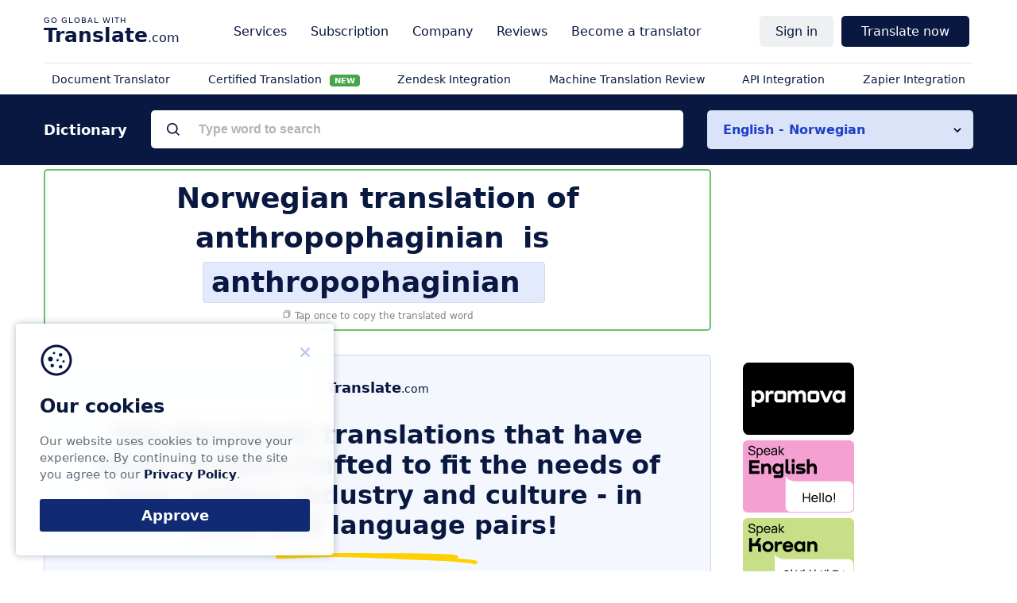

--- FILE ---
content_type: text/html; charset=UTF-8
request_url: https://www.translate.com/dictionary/english-norwegian/anthropophaginian-1430868
body_size: 8304
content:
<!DOCTYPE html>
<html lang="en">
<head>
    <!-- Google Tag Manager -->
    <script>(function(w,d,s,l,i){w[l]=w[l]||[];w[l].push(

            {'gtm.start': new Date().getTime(),event:'gtm.js'}
        );var f=d.getElementsByTagName(s)[0],
            j=d.createElement(s),dl=l!='dataLayer'?'&l='+l:'';j.async=true;j.src=
            'https://www.googletagmanager.com/gtm.js?id='+i+dl;f.parentNode.insertBefore(j,f);
        })(window,document,'script','dataLayer','GTM-5JV585J');</script>
    <!-- End Google Tag Manager -->
        <meta charset="utf-8">
    <meta name="viewport" content="width=device-width, initial-scale=1, maximum-scale=1">
    <title> Anthropophaginian in Norwegian | English to Norwegian Dictionary | Translate.com  </title>
    <meta name="apple-itunes-app" content="app-id=740974884">
    <meta name="google-play-app" content="app-id=com.sws.translate">
    <meta name="description" content="Translate &quot;anthropophaginian&quot; from English to Norwegian - &quot;anthropophaginian&quot;. Discover meaning, audio pronunciations, synonyms, and sentence examples in both languages with Translate.com.">

        <link rel="canonical" href="https://www.translate.com/dictionary/english-norwegian/anthropophaginian-1430868">
    <meta name="keywords" content="translation anthropophaginian in Norwegian,&nbsp;anthropophaginian">

    <meta name="theme-color" content="#091841">
    <meta name="theme-color" content="#091841">
    <link rel="icon" href="/next/images/favicon/favicon.svg">
    <link rel="mask-icon" href="/next/images/favicon/mask-icon.svg" color="#091841">
    <link rel="apple-touch-icon" href="/next/images/favicon/apple-touch-icon.png">
    <link rel="manifest" href="/next/images/favicon/manifest.json">

    
    <script>
    
        const translator_email = undefined;
    
    function getCookie(name) {
        let cookies = document.cookie.split('; ');
        for (let i = 0; i < cookies.length; i++) {
            let cookie = cookies[i].split('=');
            if (cookie[0] === name) {
                return decodeURIComponent(cookie[1]);
            }
        }
        return null;
    }


    if(getCookie('welcome')) {
        let styleElement = document.createElement('style');
        styleElement.textContent = '[id^="ezoic"] { display: none; }';
        document.head.appendChild(styleElement);
    } else {
        if (window.location.href.includes('welcome')) {
            function setCookie(cookieName, cookieValue, expirationDays) {
                var d = new Date();
                d.setTime(d.getTime() + (expirationDays * 24 * 60 * 60 * 1000));
                var expires = "expires=" + d.toUTCString();
                document.cookie = cookieName + "=" + cookieValue + "; " + expires + "; path=/";
            }
            setCookie("welcome", "1", 7);
        }
    }


    </script>

        <!-- Google tag (gtag.js) -->
        <script async src="https://www.googletagmanager.com/gtag/js?id=G-T51KL347BB"></script>
        <script>
            window.dataLayer = window.dataLayer || [];
            function gtag(){dataLayer.push(arguments);}
            gtag('js', new Date());

            gtag('config', 'G-T51KL347BB');
        </script>

        <link href="/next/css/dictionary.css" rel="stylesheet">

    
    
        <meta name="csrf-token" content="jRHIaF007hAtWqQ8NdxspABcdsGXhLiqRa4WwaYS">
</head>

<body class="" id="top">
<!-- Google Tag Manager (noscript) -->
<noscript><iframe src="https://www.googletagmanager.com/ns.html?id=GTM-5JV585J"
                  height="0" width="0" style="display:none;visibility:hidden"></iframe></noscript>
<!-- End Google Tag Manager (noscript) -->
    
    <div class="nav">
    <div class="nav__main">


        <div class="nav__logo"><span class="nav__hamburger" data-el="open_menu"></span> <a href="/" onclick="gtag('event', 'logo',{'event_category': 'header'});"><strong>Translate</strong>.com</a></div>
        <nav class="nav__website" data-el="website_navigation">
            <ul>

                <li class="nav__parent nav_solution_menu_block">
                <a class="nav__link nav__link--parent">Solutions</a>
                    <ul data-el="company" id="solution_menu_block">

                    </ul>

                </li>

                <li class="nav__parent"><a class="nav__link nav__link--parent">Services</a>
                    <ul data-el="solutions" >
                        <div class="nav__groups">
                            <li class="nav__group">
                                <span class="nav__item">By content</span>
                                <ul>
                                    <li>
                                        <a href="https://www.translate.com/services/document-translation" class="nav__link" onclick="gtag('event', 'localization_json',{'event_category': 'header'});">
                                            Online Document Translation Service</a>
                                    </li>
                                    <li>
                                        <a href="https://www.translate.com/order" class="nav__link" onclick="gtag('event', 'text_translation_expert',{'event_category': 'header'});">
                                            Text translation by expert</a>
                                    </li>
                                    <li>
                                        <a href="https://www.translate.com/services/email-translation" class="nav__link" onclick="gtag('event', 'email_translation_expert',{'event_category': 'header'});">Email translation by expert</a>
                                    </li>


                                </ul>
                            </li>
                            <li class="nav__group">
                                <span class="nav__item">By use cases</span>
                                <ul>

                                    <li>
                                        <a href="/machine-translation" class="nav__link" onclick="gtag('event', 'machine_translation',{'event_category': 'header'});">
                                            Machine translation</a>
                                    </li>
                                    <li>
                                        <a href="https://www.translate.com/order" class="nav__link" onclick="gtag('event', 'human_translation',{'event_category': 'header'});">
                                            Human translation</a>
                                    </li>
                                    <li>
                                        <a href="https://www.translate.com/services/technical-translation" class="nav__link" onclick="gtag('event', 'technical_translation',{'event_category': 'header'});">Technical translation</a>
                                    </li>
                                    <li>
                                        <a href="https://www.translate.com/services/medical-translation" class="nav__link" onclick="gtag('event', 'medical_translation',{'event_category': 'header'});">Medical translation</a>
                                    </li>
                                    <li>
                                        <a href="https://www.translate.com/services/business-translation" class="nav__link" onclick="gtag('event', 'business_translation',{'event_category': 'header'});">Business translation</a>
                                    </li>
                                    <li>
                                                                                <a href="https://www.translate.com/certified-translation" class="nav__link" onclick="gtag('event', 'certified_translation',{'event_category': 'header'});">Certified Translation</a>
                                    </li>

                                </ul>
                            </li>
                            <li class="nav__group">
                                <span class="nav__item">By file type</span>
                                <ul>
                                    <li>
                                        <a href="https://www.translate.com/services/pdf-translation" class="nav__link" onclick="gtag('event', 'pdf_translation',{'event_category': 'header'});">Translate .PDF</a>
                                    </li>
                                    <li>
                                        <a href="https://www.translate.com/services/powerpoint-translation" class="nav__link" onclick="gtag('event', 'powerpoint_translation',{'event_category': 'header'});">Translate .PPT</a>
                                    </li>
                                    <li>
                                        <a href="https://www.translate.com/services/word-translation" class="nav__link" onclick="gtag('event', 'word_translation',{'event_category': 'header'});">Translate .DOC</a>
                                    </li>
                                    <li>
                                        <a href="https://www.translate.com/services/json-translation" class="nav__link" onclick="gtag('event', 'json_translation',{'event_category': 'header'});">Translate .JSON</a>
                                    </li>
                                    <li>
                                        <a href="https://www.translate.com/indesign-translation" class="nav__link" onclick="gtag('event', 'indesign_translation',{'event_category': 'header'});">Translate .INDD, .IDML</a>
                                    </li>
                                    <li>
                                        <a href="https://www.translate.com/adobe-illustrator-translation" class="nav__link" onclick="gtag('event', 'adobe_translation',{'event_category': 'header'});">Translate .AI</a>
                                    </li>
                                    <li>
                                        <a href="https://www.translate.com/figma-translation" class="nav__link" onclick="gtag('event', 'figma_translation',{'event_category': 'header'});">Translate .FIG</a>
                                    </li>
                                </ul>
                            </li>
                            <li class="nav__group">
                                <span class="nav__item">By languages</span>
                                <ul>
                                    <li>
                                        <a href="https://www.translate.com/languages" class="nav__link" onclick="gtag('event', 'all_languages',{'event_category': 'header'});">
                                            All languages</a>
                                    </li>
                                    <li>
                                        <a href="https://www.translate.com/languages/spanish-translation-services" class="nav__link" onclick="gtag('event', 'spanish',{'event_category': 'header'});">
                                            Spanish translation services</a>
                                    </li>
                                    <li>
                                        <a href="https://www.translate.com/languages/portuguese-translation-services" class="nav__link" onclick="gtag('event', 'portuguese',{'event_category': 'header'});">
                                            Portuguese translation services</a>
                                    </li>
                                    <li>
                                        <a href="https://www.translate.com/languages/german-translation-services" class="nav__link" onclick="gtag('event', 'german',{'event_category': 'header'});">
                                            German translation services</a>
                                    </li>

                                    <li>
                                        <a href="https://www.translate.com/languages/italian-translation-services" class="nav__link" onclick="gtag('event', 'italian',{'event_category': 'header'});">
                                            Italian translation services</a>
                                    </li>

                                    <li>
                                        <a href="https://www.translate.com/languages/french-translation-services" class="nav__link" onclick="gtag('event', 'french',{'event_category': 'header'});">
                                            French translation services</a>
                                    </li>
                                    <li>
                                        <a href="https://www.translate.com/languages/japanese-translation-services" class="nav__link" onclick="gtag('event', 'japanese',{'event_category': 'header'});">
                                            Japanese translation services</a>
                                    </li>

                                    <li>
                                        <a href="https://www.translate.com/languages/chinese-translation-services" class="nav__link" onclick="gtag('event', 'chinese',{'event_category': 'header'});">
                                            Chinese translation services</a>
                                    </li>
                                    <li>
                                        <a href="https://www.translate.com/languages/korean-translation-services" class="nav__link" onclick="gtag('event', 'korean',{'event_category': 'header'});">
                                            Korean translation services</a>
                                    </li>
                                    <li>
                                        <a href="https://www.translate.com/languages/arabic-translation-services" class="nav__link" onclick="gtag('event', 'arabic',{'event_category': 'header'});">
                                            Arabic translation services</a>
                                    </li>

                                </ul>
                            </li>
                        </div>
                    </ul>
                </li>

                <li class="nav__parent">
                    <span data-el="all_pricing" class="nav__link nav__link--parent">Subscription</span>
                    <ul data-el="company">
                        <li>
                            <a href="https://www.translate.com/online-machine-translation-pricing" class="nav__link" onclick="gtag('event', 'mt_pricing',{'event_category': 'header'});">
                                Online Machine Translation
                            </a>
                        </li>
                        <li>
                            <a href="https://www.translate.com/api-translation-pricing" class="nav__link" onclick="gtag('event', 'api_pricing',{'event_category': 'header'});">
                                API Pricing
                            </a>
                        </li>
                        <li>
                            <a href="https://www.translate.com/integrations/zendesk" class="nav__link" onclick="gtag('event', 'zendesk_pricing',{'event_category': 'header'});">
                                Zendesk Pricing
                            </a>
                        </li>
                    </ul>
                </li>


                <li class="nav__parent"><a class="nav__link nav__link--parent">Company</a>
                    <ul data-el="company">
                        <li>
                            <a href="https://www.translate.com/about-us" class="nav__link" onclick="gtag('event', 'about_us',{'event_category': 'header'});">
                                About us</a>
                        </li>
                        <li>
                            <a href="https://www.translate.com/pages/customer_testimonials" class="nav__link" onclick="gtag('event', 'reviews',{'event_category': 'header'});">
                                Our clients & case studies                            </a>
                        </li>
                        <li>
                            <a href="https://www.translate.com/faq" class="nav__link" onclick="gtag('event', 'help_center',{'event_category': 'header'});">
                                Help center                            </a>
                        </li>
                        <li>
                            <a href="https://www.translate.com/contact-us" class="nav__link" onclick="gtag('event', 'contact_us',{'event_category': 'header'});">
                                Contact us                            </a>
                        </li>
                    </ul>
                </li>

                <li class="nav__parent nav__parent--empty">
                    <a class="nav__link" href="https://www.translate.com/reviews" onclick="gtag('event', 'reviews',{'event_category': 'header'});" >
                        Reviews                    </a>
                </li>
                <li class="nav__parent nav__parent--empty">
                    <a class="nav__link" href="https://www.translate.com/contact-us?reason=2" onclick="gtag('event', 'become_translator',{'event_category': 'header'});" >
                        Become a translator                    </a>
                </li>

            </ul>
        </nav>
        <nav class="nav__auth" data-el="auth_navigation">
            <ul>
                
                                    <li class="nav__parent" data-el="parent__signin">
                        <a class="nav__link nav__link--parent" >Sign in</a>
                        <ul>
                            <li><a onclick="gtag('event', 'sign_in',{'event_category': 'header'});"
                                   href="https://www.translate.com/users/login" class="nav__link">Sign in</a></li>
                            <li><a onclick="gtag('event', 'sign_up',{'event_category': 'header'});"
                                   href="https://www.translate.com/users/customer_create" class="nav__link">Sign up</a></li>
                        </ul>
                    </li>

                                <li class="nav__parent nav__parent--empty"  >
                    <a class="nav__link nav__button" data-variant="1"
                       data-el="nav__link--order">Translate now</a>
                </li>
            </ul>
        </nav>
    </div>
    <nav class="nav__mobile " data-el="mobile_nav">

    </nav>
    <div class="nav__secondary" data-el="secondary_navigation">
        <ul data-el="service">
            <li>
                <a class="nav__link"
                   onclick="gtag('event', 'file_translation',{'event_category': 'sub_header'});"
                   href="https://www.translate.com/order">
                    Document Translator                </a>
            </li>
            <li>
                
                <a class="nav__link"
                   href="https://www.translate.com/certified-translation"
                   onclick="gtag('event', 'green_cert_translation', {'event_category': 'sub_header'});">
                    Certified Translation
                    <span class="badge-new badge-new-green">NEW</span>
                </a>
            </li>
            <li>
                <a onclick="gtag('event', 'zendesk_translation',{'event_category': 'sub_header'});"
                   href="https://www.translate.com/integrations/zendesk"
                   class="nav__link">
                    Zendesk Integration                </a>
            </li>
            <li>
                <a class="nav__link"
                   onclick="gtag('event', 'json_translation',{'event_category': 'sub_header'});"
                   href="https://www.translate.com/services/proofreading">
                    Machine Translation Review
                </a>
            </li>
            <li>
                <a class="nav__link"
                   onclick="gtag('event', 'api_translation',{'event_category': 'sub_header'});"
                   href="https://www.translate.com/translation-api">
                    API Integration                </a>
            </li>
            <li>
                <a class="nav__link"
                   onclick="gtag('event', 'localization_zapier',{'event_category': 'sub_header'});"
                   href="https://www.translate.com/integrations/zapier">
                    Zapier Integration                </a>
            </li>
        </ul>
    </div>
</div>

<div class="modal modal--mid" id="translate_options"  modal-close  style="display: none">
    <div class="modal-box">
        <div modal-close class="modal-close"></div>
        <div class="modal-body">
            <div class="modal-header">
                <div class="modal-title">Select a translation service</div>
            </div>
            <div class="modal-text">
                <div class="translate_options" style="grid-template-columns: inherit;">
                    <a onclick="gtag('event', 'order_now_human_pro_translation',{'event_category': 'header'});"
                       href="https://www.translate.com/order"  class="translate_option translate_option--ht">
                        <span class="translate_option__icon translate_option__icon--ht"></span>
                        <span class="translate_option__title">Professional Human Translation</span>
                    </a>
                    <a onclick="gtag('event', 'proofreading',{'event_category': 'modal'});"
                       href="https://www.translate.com/services/proofreading"  class="translate_option translate_option--mt">
                        <span class="translate_option__icon translate_option__icon--mt"></span>
                        <span class="translate_option__title">Reviewing Machine-Translated Content</span>
                    </a>
                    <a onclick="gtag('event', 'document_translation_translation',{'event_category': 'header'});"
                       href="https://www.translate.com/services/document-translation?service_type=domain"  class="translate_option translate_option--mt">
                        <span class="translate_option__icon translate_option__icon--ht"></span>
                        <span class="translate_option__title">Official documents translation</span>
                    </a>
                </div>
            </div>
        </div>
    </div>
</div>

<style>
    .nav_solution_menu_block {
        display: none;
    }
    .translate_option__icon {
        margin-bottom: 0;
    }
    @media (max-width: 768px) {
        .nav_solution_menu_block {
            display: block;
        }
        .translate_option__icon {
            background-repeat: no-repeat;
            background-position: center;
            background-size: contain;
        }
    }

    .badge-new {
        color: white;
        font-size: 10px;
        font-weight: bold;
        padding: 2px 6px;
        border-radius: 4px;
        margin-left: 6px;
        vertical-align: middle;
        animation: pulse 1.5s infinite;
    }

    .badge-new-orange {
        background-color: #f39c12;
    }

    .badge-new-green {
        background-color: #008000;
    }

    @keyframes  pulse {
        0% { opacity: 1; }
        50% { opacity: 0.6; }
        100% { opacity: 1; }
    }
</style>

    <main>
                    <script>
        let STATUS = {
        pair: {
            from: 'english',
            to: 'norwegian'
        }
    }
    
    </script>

<div class="searchOuter">
    <div class="container">
        <div class="search">
            <div class="searchTitle">Dictionary</div>
            <div class="searchField">
                <input type="text"  data-el="search" class="searchRequest" placeholder="Type word to search">
                <ul class="searchResults" data-el="searchResults" >
                </ul>
            </div>
            <div class="searchCategories">
                                    <div class="searchCategoriesSelector" data-el="pairSelector">English - Norwegian</div>
                
                                <ul class="searchCategoriesResults" data-el="pairVariants">

                </ul>
            </div>
        </div>
    </div>
</div>

<script>
    document.addEventListener('DOMContentLoaded', function () {
        const pairSelector = document.querySelector('[data-el="pairSelector"]');
        const pairVariants = document.querySelector('[data-el="pairVariants"]');

        if (pairSelector && pairVariants) {
            pairSelector.addEventListener('click', function () {
                if (!pairVariants.dataset.loaded) {
                    fetch('/ajax/get-dictionary-language-pairs')
                        .then(response => response.json())
                        .then(data => {
                            pairVariants.innerHTML = '';

                            data.forEach(pair => {
                                const li = document.createElement('li');
                                li.dataset.pair = pair.pair;
                                li.textContent = pair.name;
                                pairVariants.appendChild(li);
                            });

                            pairVariants.dataset.loaded = 'true';
                        })
                        .catch(error => console.error(error));
                }

                pairVariants.classList.toggle('visible');
            });
        }
    });
</script>
        
    

    <section class="section section-content">
        <div class="container">
            <div class="dictionaryContainer " >
                <div class="sectionBody">
                    <div class="border_page_header" style="border: 2px solid #69c469;border-radius: 5px; ">
                        <div class="pageHeader">
                            <header>
                                <script type="application/ld+json">
                                    {
                                      "@context": "https://schema.org",
                                      "@type": "BreadcrumbList",
                                      "itemListElement": [{
                                        "@type": "ListItem",
                                        "position": 1,
                                        "name": "Translate.com",
                                        "item": "https://www.translate.com/"
                                      },{
                                        "@type": "ListItem",
                                        "position": 2,
                                        "name": "Dictionaries",
                                        "item": "https://www.translate.com/dictionary"
                      },{
                        "@type": "ListItem",
                        "position": 3,
                        "name": "English-Norwegian",
                        "item": "https://www.translate.com/dictionary/english-norwegian"
                      },{
                        "@type": "ListItem",
                        "position": 4,
                        "name": "A",
                        "item": "https://www.translate.com/dictionary/english-norwegian/a"
                      }
                                    ,
                      {
                        "@type": "ListItem",
                        "position": 5,
                        "name": "anthropophaginian"
                      }
                                                                        ]
                                  }
                                </script>

                                <h1 class="pageTitle">
                                    Norwegian translation of
                                                                            <span class="word wordFrom">anthropophaginian</span>
                                                                        is&nbsp;<br>
                                                                            <span class="word wordTo" ><b>anthropophaginian</b> </span>
                                                                    </h1>
                                <small class="copyHint copy" data-clipboard-text="anthropophaginian">
                                    <img src="/next/images/dictionary/copy.svg">
                                    Tap once to copy the translated word
                                </small>
                            </header>
                        </div>

                    </div>

                    
                    
                                    </div>

                                    <div class="dictionarySidebar">

                    </div>


                
                <div class="sectionBody">
                    <div class="promo">
                        <div class="promoLogo"><strong>Translate</strong>.com</div>
                                                        <div class="promoHeader">
                                    Get document translations that have been custom-crafted to fit the needs of your unique industry and culture - in over 110 language pairs!
                                </div>
                                <a class="promoAction" href="https://www.translate.com/services/document-translation">Order document translation</a>
                                                    </div>

                    <section class="more">
                        <h2>Translate anthropophaginian into other languages</h2>
                        <ul class="linklist">
                                                            <li><span class="moreLanguage">in Afrikaans

                                </span>
                                    <a href="https://www.translate.com/dictionary/english-afrikaans/anthropophaginian-1428024">anthropophaginian</a>
                                </li>
                                                            <li><span class="moreLanguage">in Danish

                                </span>
                                    <a href="https://www.translate.com/dictionary/english-danish/anthropophaginian-1428795">anthropophaginian</a>
                                </li>
                                                            <li><span class="moreLanguage">in Dutch

                                </span>
                                    <a href="https://www.translate.com/dictionary/english-dutch/anthropophaginian-1428837">anthropophaginian</a>
                                </li>
                                                            <li><span class="moreLanguage">in German

                                </span>
                                    <a href="https://www.translate.com/dictionary/english-german/anthropophaginian-1429239">anthropophaginian</a>
                                </li>
                                                            <li><span class="moreLanguage">in Icelandic

                                </span>
                                    <a href="https://www.translate.com/dictionary/english-icelandic/anthropophaginian-1429674">Anthropophaginian</a>
                                </li>
                                                            <li><span class="moreLanguage">in Swedish

                                </span>
                                    <a href="https://www.translate.com/dictionary/english-swedish/anthropophaginian-1431474">anthropophaginian</a>
                                </li>
                                                            <li><span class="moreLanguage">in Yiddish

                                </span>
                                    <a href="https://www.translate.com/dictionary/english-yiddish/anthropophaginian-1431804">אַנטראַפּאָפאַגיניאַן</a>
                                </li>
                                                            <li><span class="moreLanguage">in Frisian

                                </span>
                                    <a href="https://www.translate.com/dictionary/english-frisian/anthropophaginian-1432083">anthropophagysk</a>
                                </li>
                                                            <li><span class="moreLanguage">in Luxembourgish

                                </span>
                                    <a href="https://www.translate.com/dictionary/english-luxembourgish/anthropophaginian-1432233">anthropophagesch</a>
                                </li>
                                                            <li><span class="moreLanguage">in Scots Gaelic

                                </span>
                                    <a href="https://www.translate.com/dictionary/english-scots_gaelic/anthropophaginian-1432482">anthropophaginian</a>
                                </li>
                                                    </ul>
                    </section>
                </div>

                

















                    <div class="dictionarySidebar">
                        <div style="position: sticky; top: 20px; z-index: 100; margin-bottom: 20px;">
                            <a href="https://promova.pxf.io/c/6827259/3738460/21240" target="_blank" style="display: block; text-decoration: none;">
                                <picture>
                                    <source media="(max-width: 768px)" srcset="/next/images/promova/lang_pair_banner.png">

                                    <img src="/next/images/promova/word_side.png" alt="Learn English with Promova"
                                         style="width: auto; height: auto; max-height: 600px; max-width: 100%; display: block; border-radius: 8px;">
                                </picture>
                            </a>
                        </div>
                    </div>
                
            </div>
        </div>
    </section>

    <link href="/next/css/human_translation.css?v=202508011100" rel="stylesheet">
    <div class="section">
        <div class="container">
            <header class="sectionHeader">
                <h2 class="sectionTitle">Popular Language Pairs</h2>
            </header>
            <div class="sectionBody">
                <ul class="linklist linklist--3" >
                                            <li>
                            <a href="/english-spanish">
                                English - Spanish
                            </a>
                        </li>
                                            <li>
                            <a href="/english-french">
                                English - French
                            </a>
                        </li>
                                            <li>
                            <a href="/english-arabic">
                                English - Arabic
                            </a>
                        </li>
                                            <li>
                            <a href="/english-japanese">
                                English - Japanese
                            </a>
                        </li>
                                            <li>
                            <a href="/spanish-english">
                                Spanish - English
                            </a>
                        </li>
                                            <li>
                            <a href="/english-german">
                                English - German
                            </a>
                        </li>
                                            <li>
                            <a href="/english-hebrew">
                                English - Hebrew
                            </a>
                        </li>
                                            <li>
                            <a href="/english-italian">
                                English - Italian
                            </a>
                        </li>
                                            <li>
                            <a href="/italian-english">
                                Italian - English
                            </a>
                        </li>
                                            <li>
                            <a href="/english-korean">
                                English - Korean
                            </a>
                        </li>
                                            <li>
                            <a href="/german-english">
                                German - English
                            </a>
                        </li>
                                            <li>
                            <a href="/english-chinese_simplified">
                                English - Chinese Simplified
                            </a>
                        </li>
                                            <li>
                            <a href="/portuguese-english">
                                Portuguese - English
                            </a>
                        </li>
                                            <li>
                            <a href="/english-czech">
                                English - Czech
                            </a>
                        </li>
                                            <li>
                            <a href="/english-afrikaans">
                                English - Afrikaans
                            </a>
                        </li>
                                    </ul>
            </div>
        </div>
    </div>


    <div class="section  section--light">
        <div class="container">
            <header class="sectionHeader">
                <h2 class="sectionTitle">Our Translation Services</h2>
            </header>
            <div class="sectionBody">
                <ul class="services">
                                                                        <li>
                                <a class="service service--document"
                                   href="https://www.translate.com/services/document-translation">
                                    Document translation service
                                </a>
                            </li>
                                                                                                <li>
                                <a class="service service--business"
                                   href="https://www.translate.com/services/business-translation">
                                    Business translation service
                                </a>
                            </li>
                                                                                                <li>
                                <a class="service service--technical"
                                   href="https://www.translate.com/services/technical-translation">
                                    Technical translation service
                                </a>
                            </li>
                                                                                                <li>
                                <a class="service service--medical"
                                   href="https://www.translate.com/services/medical-translation">
                                    Medical translation service
                                </a>
                            </li>
                                                                <li>
                        <a class="service service--proofreading"
                           href="/services/proofreading">
                            Machine translation reviewed by a human
                        </a>
                    </li>
                </ul>

                <div class="servicesAll">
                    <a href="/services">
                        See all translation services
                    </a>
                </div>
            </div>
        </div>
    </div>

    <div class="section sectionPageBreadcrumbs">
        <div class="container">
            <ul class="pageBreadcrumbs" >
                <li>
                    <a href="/">
                        <span>Translate.com</span></a>
                </li>
                <li>
                    <a href="https://www.translate.com/dictionary">
                        <span>Dictionaries</span></a>
                </li>
                <li>
                    <a href="https://www.translate.com/dictionary/english-norwegian">
                        <span>English-Norwegian</span></a>
                </li>
                <li>
                    <a href="https://www.translate.com/dictionary/english-norwegian/a">
                        <span>A</span></a>
                </li>
                                    <li>
                        <span>anthropophaginian</span>
                    </li>
                            </ul>
        </div>
    </div>

    <style>
        .sectionBody {
            z-index: 1;
        }
        .section-content {
            padding: 0;
        }
        .sectionText h2 {
            margin-top: 0;
        }
        .dictionaryContainer {
            margin-top: 5px;
        }
        @media (max-width: 767px) {

        }
        .sectionTitle {
            font-size: 34px;
        }
        .pageTitle {
            font-size: 36px;
        }
        .sectionText h2 {
            font-size:28px;
        }

        .wordTo.haveAudio .play {
            top: 7px;
            right: 3px;
            margin: 0px;
        }

        @media (max-width: 479px) {
            .sectionTitle {
                font-size: 24px;
            }
            .pageTitle {
                font-size: 28px;
            }
            .sectionText h2 {
                font-size: 24px;
            }
            .more h2 {
                font-size: 20px;
            }
            .nav__mobile.open {
                position: static;
            }
            .promo {
                margin-top: 5px;
            }
        }

        .pageTitle {
            text-align: center;
        }
        .copyHint {
            font-size: 12px;
            color: #666;
            margin-top: 8px;
            text-align: center;
            opacity: 0.8;
            cursor: copy;
        }
        .copied {
            opacity: 1;
            cursor: progress;
        }

        .pageTitle + .copyHint {
            display: block;
        }
        .pageHeader {
            margin: 10px auto 10px;
        }
        .pageTitle .wordTo {
            background-color: #E3EAFE;
            padding: 0 30px 0 10px;
            margin-top: 5px;
            position: relative;
            border: 1px dotted #ccc;
            display: inline-block;
        }
        .pageBreadcrumbs {
            text-align: center;
        }
        .service.service--proofreading:after {
            /*transform: scale(1) !important;*/
            background: url(/next/images/dictionary/proofreading.svg) no-repeat !important;
            background-size: contain !important;
            background-position: center center;
        }
    </style>


    <style>
        .sectionPageBreadcrumbs {
            padding: 10px 0px 0px 0;
        }

        @media (max-width: 767px) {
            .container.small_mobile_container {
                height: 110px;
                width: 260px;
                padding: 5px;
            }
        }
        @media (max-width: 767px) {
            .searchOuter {
                margin-top: 5px;
                border: 1px solid #c9d8f5;
                background: transparent;
            }
            .searchCategoriesSelector {
                border-radius: 0px;
            }
            .searchRequest::placeholder {
                color: rgba(94, 108, 119, 0.5);
            }
        }
    </style>
    </main>
    <footer class="footer">
    <div class="footer__main">
        <section class="footer__category" data-category="translate">
        <a href="/" style="border: none;">
            <img width="230px" height="41px" src="/next/images/core/footer_logo.svg">
        </a>
            <p class="footer__category__menu" style="margin-top: 10px;font-size: 1.4rem;">
                Business time 7 AM to 4 PM (UTC 0), Mon-Fri.
            </p>
            <ul class="footer__category__menu footer_socials">
                <li><a target="_blank" href="https://www.facebook.com/go.global.with.translate/" rel=“nofollow”
                       onclick="gtag('event', 'fb',{'event_category': 'footer'});">
                        <img src="/next/images/core/social-facebook.svg" width="40px" height="40px">
                    </a>
                </li>
                <li>
                    <a target="_blank" href="https://www.linkedin.com/company/translate-com/" rel=“nofollow”
                       onclick="gtag('event', 'linkedin',{'event_category': 'footer'});">
                        <img src="/next/images/core/social-linkedin.svg" width="40px" height="40px">
                    </a>
                </li>
                <li>
                    <a target="_blank" href="https://x.com/translatecom" rel=“nofollow”
                       onclick="gtag('event', 'twitter',{'event_category': 'footer'});">
                        <img src="/next/images/core/social-twitter.svg" width="40px" height="40px">
                    </a>
                </li>
                <li>
                    <a target="_blank" href="https://www.youtube.com/@TranslatecomOfficial" rel=“nofollow”
                       onclick="gtag('event', 'youtube',{'event_category': 'footer'});">
                        <img src="/next/images/core/social-youtube.svg" width="40px" height="40px">
                    </a>
                </li>
            </ul>

            
            <ul class="footer__category__menu">
                <li class="hide-at-7 hide-at-9 hide-at-12 hide-at-19">



                
            </ul>


        </section>
        <section class="footer__category" data-category="customers">
            <header>For Customers</header>
            <ul class="footer__category__menu">
                <li>
                    <a onclick="gtag('event', 'translation_services',{'event_category': 'footer'});"
                       href="/services">
                        Translate.com Services                    </a>
                </li>
                <li>
                    <a onclick="gtag('event', 'online_document_translation_service',{'event_category': 'footer'});"
                       href="https://www.translate.com/services/document-translation">
                        Translate Document Online
                    </a>
                </li>
                <li>
                    <a onclick="gtag('event', 'business_translation',{'event_category': 'footer'});"
                       href="https://www.translate.com/services/business-translation">
                        Business translation                    </a>
                </li>
                <li>
                    <a onclick="gtag('event', 'medical_translation',{'event_category': 'footer'});"
                       href="https://www.translate.com/services/medical-translation">
                        Medical translation                    </a>
                </li>
                <li>
                    <a onclick="gtag('event', 'technical_translation',{'event_category': 'footer'});"
                       href="https://www.translate.com/services/technical-translation">
                        Technical translation                    </a>
                </li>
                <li>
                    <a onclick="gtag('event', 'email_translation',{'event_category': 'footer'});"
                       href="https://www.translate.com/services/email-translation">
                        Email translation                    </a>
                </li>
                <li>
                    <a onclick="gtag('event', 'proofreading',{'event_category': 'footer'});"
                       href="https://www.translate.com/services/proofreading">
                        Proofreading
                    </a>
                </li>
            </ul>
        </section>
        <section class="footer__category" data-category="business">
            <header>For Business</header>
            <ul class="footer__category__menu">
                <li><a onclick="gtag('event', 'translation_api',{'event_category': 'footer'});"
                       href="https://www.translate.com/translation-api" class="nav__link"><span class='nav__hideable'>Translate.com</span> API</a>
                </li>
                <li><a onclick="gtag('event', 'api_documentation',{'event_category': 'footer'});"
                       href="https://translation-api.translate.com/api/documentation" rel="nofollow" class="nav__link">
                        API Documentation</a>
                </li>
                <li><a onclick="gtag('event', 'zendesk_integration',{'event_category': 'footer'});"
                       href="https://www.translate.com/integrations/zendesk" class="nav__link">Zendesk Integration</a></li>
                <li><a onclick="gtag('event', 'integrations',{'event_category': 'footer'});"
                       href="https://www.translate.com/integrations/zapier"
                       class="nav__link">Zapier Integration</a></li>
                <li><a onclick="gtag('event', 'integrations',{'event_category': 'footer'});"
                       href="/integrations" class="nav__link">All Integrations</a></li>
                <li><a onclick="gtag('event', 'translation_json',{'event_category': 'footer'});"
                       href="https://www.translate.com/services/json-translation" class="nav__link">Translate JSON</a></li>
            </ul>
        </section>
        <section class="footer__category" data-category="resources">
            <header>Resources</header>
            <ul class="footer__category__menu">
                <li><a onclick="gtag('event', 'machine_translation',{'event_category': 'footer'});" href="/machine-translation">Machine Translation</a></li>
                <li><a onclick="gtag('event', 'translation_dictionary',{'event_category': 'footer'});" href="/dictionary">Dictionaries</a></li>
                <li><a onclick="gtag('event', 'translation_dictionary',{'event_category': 'footer'});" href="/translations">Language Pairs</a></li>
                <li>
                    <a onclick="gtag('event', 'en_fr',{'event_category': 'footer'});" href="/dictionary/english-french">
                        NEW! English-French
                    </a>
                </li>
            </ul>
        </section>
        <section class="footer__category" data-category="company">
            <header>Company</header>
            <ul class="footer__category__menu">
                <li><a onclick="gtag('event', 'about_us',{'event_category': 'footer'});"  href="https://www.translate.com/about-us" >About us</a></li>
                <li><a onclick="gtag('event', 'contact_us',{'event_category': 'footer'});" href="https://www.translate.com/contact-us">Contact us</a></li>
                <li><a onclick="gtag('event', 'terms_service',{'event_category': 'footer'});" href="/legal">Terms of Service</a></li>
                <li><a onclick="gtag('event', 'help_center',{'event_category': 'footer'});" href="https://www.translate.com/faq">Help center</a></li>
                <li><a onclick="gtag('event', 'for_translators',{'event_category': 'footer'});" href="https://www.translate.com/translators">For Translators</a></li>
            </ul>
        </section>
    </div>
    <p class="copyright">Copyright &copy;2011-2026 Translate LLC. All rights reserved.</p>
</footer>

<div class="cookie" id="cookie" style="display: none">
    <div class="cookieTitle">Our cookies  <div class="cookieClose" id="cookieClose"></div></div>
    <div class="cookieBody">
        Our website uses cookies to improve your experience. By continuing to use the site you agree to our <a href="/legal">Privacy Policy</a>.
        <span class="cookieApprove" id="cookieApprove">Approve</span>
    </div>
</div>

<script>
    function getCookie(k){var v=document.cookie.match('(^|;) ?'+k+'=([^;]*)(;|$)');return v?v[2]:null}

    let cBody =  document.getElementById('cookie');
    let cName = 'translatecom';
    let age = 3600 * 24* 365;

    if (!getCookie(cName)) {
        cBody.style = null;
    }

    document.getElementById('cookieApprove').addEventListener('click', function () {
        document.cookie = `${cName}=1; max-age=${age}; path=/;`;
        cBody.style.display = 'none';
    });

    document.getElementById('cookieClose').addEventListener('click', function () {
        cBody.style.display = 'none';
    })
</script>


<script type="application/ld+json">
    {
        "@context": "http://schema.org",
        "@type": "Organization",
        "url": "https://www.translate.com",
        "logo": "https://www.translate.com/images/logos/translate-logo-wide-transparent--blue.png",
        "sameAs" : [
            "https://www.facebook.com/go.global.with.translate/",
            "https://twitter.com/translatecom",
            "https://www.linkedin.com/company/translate-com/"
        ]
    }
</script>

<style>
    .footer_socials {
        margin-top: 40px;
        display: flex;
        justify-content: space-between;
        gap: 20px;
    }
    .footer_socials a {
        border-bottom: none;
    }
    .footer_socials a:hover {
        border-bottom: none;
    }
    .footer_socials img{
        width: 40px;
        height: auto;
    }
    .copyright {
        text-align: center;
        font-family: ui-sans-serif, system-ui, -apple-system, BlinkMacSystemFont, Segoe UI,
        Roboto, Helvetica Neue, Arial, Noto Sans, sans-serif, Apple Color Emoji, Segoe UI Emoji, Segoe UI Symbol,
        Noto Color Emoji;
        font-size: 1.1em;
    }

    @media (min-width: 768px) {
        .footer__languages.open {
            max-height: 12rem;
            overflow-y: auto;
        }
    }

    @media (min-width: 768px) and (max-width: 991px) {
        .footer__category[data-category=translate] {
            display: grid;
            margin-bottom: 20px;
        }
    }
    @media (min-width: 992px) and (max-width: 1199px) {
        .footer__category[data-category=translate] {
            display: grid;
            margin-bottom: 20px;
        }
    }
</style>

        <script src="/next/js/pages/dictionary.js"></script>

    
    

    
</body>
</html>
